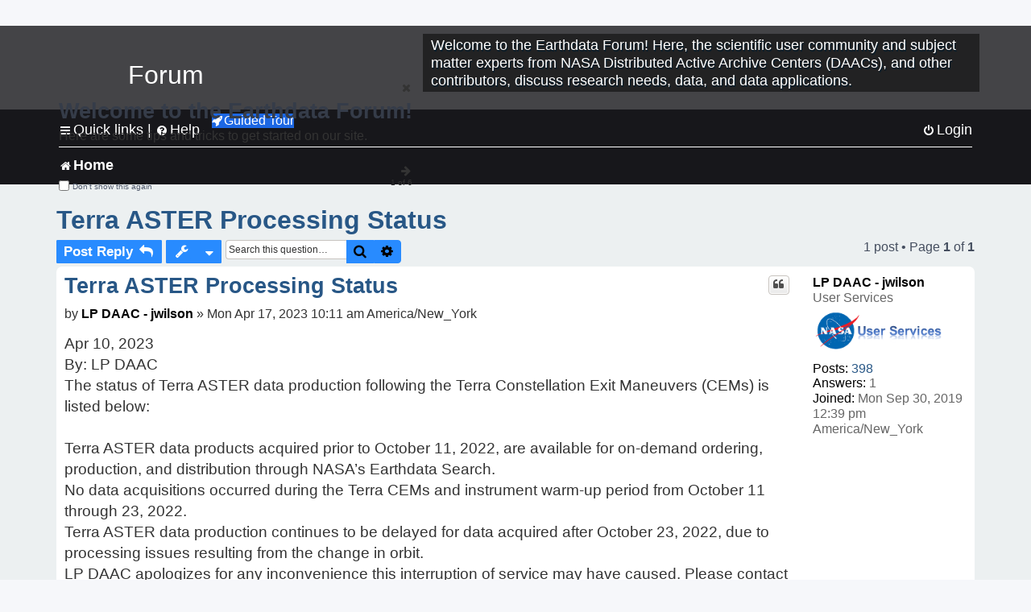

--- FILE ---
content_type: text/html; charset=UTF-8
request_url: https://forum.earthdata.nasa.gov/_custom_get_topic_id.php?postId=14713&sid=777bbbd6c1bd15dd256a6c722df61652
body_size: 4
content:
4134

--- FILE ---
content_type: text/html; charset=UTF-8
request_url: https://forum.earthdata.nasa.gov/_custom_get_topic_id.php?postId=14713&sid=777bbbd6c1bd15dd256a6c722df61652
body_size: 4
content:
4134